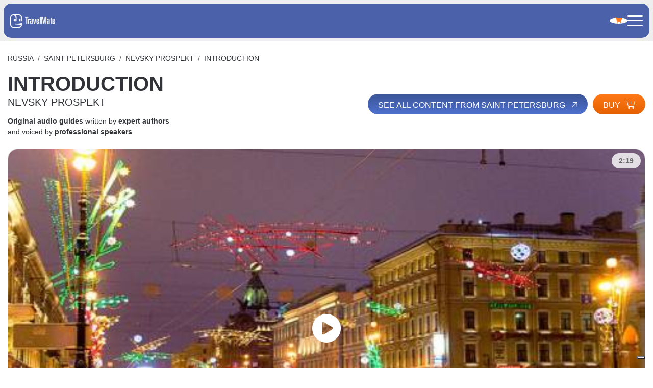

--- FILE ---
content_type: text/html; charset=UTF-8
request_url: https://travelmate.tech/en/russia/saint-petersburg/nevsky-prospekt/introduction
body_size: 13049
content:
<!DOCTYPE html>
<html  xmlns="http://www.w3.org/1999/xhtml" xml:lang="en" lang="en">
<head>
    <!-- Marketing Purpose: Cookie consent script for compliance and tracking user preferences across regions -->


<script type="text/javascript">
    var _iub = _iub || [];
    _iub.csConfiguration = {
        "siteId": 1309735,
        "cookiePolicyId": 42274400,
        "lang": "en",
        "storage": {
            "useSiteId": true
        },
        callback: {
            onReady: function() {
                const event = new CustomEvent("iubendaBannerReady");
                window.dispatchEvent(event);
            }
        }
    };
    _iub.csLangConfiguration = {
        "it": { "cookiePolicyId": 42274400 },
        "fr": { "cookiePolicyId": 53895716 },
        "en": { "cookiePolicyId": 28716578 },
        "ru": { "cookiePolicyId": 29022343 },
        "es": { "cookiePolicyId": 90333375 },
        "de": { "cookiePolicyId": 62287480 },
        "pt-BR": { "cookiePolicyId": 22033799 }
    };
</script>
<script type="text/javascript" src="//cs.iubenda.com/sync/1309735.js"></script>
<script type="text/javascript" src="//cdn.iubenda.com/cs/gpp/stub.js"></script>
<script type="text/javascript" src="//cdn.iubenda.com/cs/iubenda_cs.js" charset="UTF-8" async></script>
    <meta charset="utf-8">
    <meta name="viewport" content="width=device-width, initial-scale=1.0">
    <meta name="author" content="GFstudio" />
	<meta name="google-site-verification" content="avbmElB4ek1NcgxNmFyuOHi87x-7bklWeFCfoJ_JPBg" />
	<meta name="csrf-token" content="vv3F8Cjoj89eU0Ht9caOzub3uTRN8kfp4rpKF6nE">

    <!-- Meta SEO -->
    <title>Audio guide NEVSKY PROSPEKT - Introduction - Tourist Guide - TravelMate</title>
<meta name="description" content="Audioguide NEVSKY PROSPEKT Saint Petersburg - Introduction. Explore, learn and discover this wonder of the world!">
<link rel="canonical" href="https://travelmate.tech/en/russia/saint-petersburg/nevsky-prospekt/introduction"/>
<meta property="og:title" content="Audio guide NEVSKY PROSPEKT - Introduction - Tourist Guide | TravelMate" />
<meta property="og:description" content="Audioguide NEVSKY PROSPEKT Saint Petersburg - Introduction. Explore, learn and discover this wonder of the world!" />
<meta property="og:image" content="https://travelmate.tech/media/images/cache/san_pietroburgo_prospettiva_nevskij_01_introduzione_jpg_1200_630_cover_85.jpg" />
<meta property="og:image:width" content="1200" />
<meta property="og:image:height" content="630" />

<meta name="twitter:title" content="Audio guide NEVSKY PROSPEKT - Introduction - Tourist Guide | TravelMate" />
<meta name="twitter:description" content="Audioguide NEVSKY PROSPEKT Saint Petersburg - Introduction. Explore, learn and discover this wonder of the world!" />
<meta name="twitter:image" content="https://travelmate.tech/media/images/cache/san_pietroburgo_prospettiva_nevskij_01_introduzione_jpg_1200_630_cover_85.jpg" />
    <meta property="og:url" content="https://travelmate.tech/en/russia/saint-petersburg/nevsky-prospekt/introduction" />

    
    <link rel="icon" href="https://travelmate.tech/website/images/icon.png" type="image/PNG">

    <link rel="preconnect" href="https://fonts.googleapis.com">
<link rel="preconnect" href="https://fonts.gstatic.com" crossorigin>
<link href="https://fonts.googleapis.com/css2?family=Kumbh+Sans:wght@100..900&display=swap" rel="stylesheet">

    <!-- Latest compiled and minified CSS -->
    <link rel="stylesheet" href="/website/css/vendor.css?id=1cf139a2186b6f00082f">
    <link rel="stylesheet" href="/website/css/app.css?id=e590f0ca27fe474cc61d">

	<link rel="shortcut icon" href="https://travelmate.tech/website/images/icon.png">

    <!--[if lt IE 9]>
    <script src="https://oss.maxcdn.com/html5shiv/3.7.2/html5shiv.min.js"></script>
    <script src="https://oss.maxcdn.com/respond/1.4.2/respond.min.js"></script>
    <![endif]-->

	    <!-- Consent Mode V2 -->
<script>
    window.dataLayer = window.dataLayer || [];
    function gtag(){dataLayer.push(arguments);}
    gtag('consent', 'default', {
        ad_storage: 'denied',
        analytics_storage: 'denied',
        functionality_storage: 'denied',
        personalization_storage: 'denied',
        security_storage: 'granted',
        ad_user_data: 'denied',
        ad_personalization: 'denied'
    });
</script>
    <!-- Global site tag (gtag.js) - Google Analytics -->
    



<!-- Google Tag Manager -->
<script>(function(w,d,s,l,i){w[l]=w[l]||[];w[l].push({'gtm.start':
new Date().getTime(),event:'gtm.js'});var f=d.getElementsByTagName(s)[0],
j=d.createElement(s),dl=l!='dataLayer'?'&l='+l:'';j.async=true;j.src=
'https://www.googletagmanager.com/gtm.js?id='+i+dl;f.parentNode.insertBefore(j,f);
})(window,document,'script','dataLayer','GTM-M3KB2C2');</script>
<!-- End Google Tag Manager -->
    
    
    <script>
        window.USER_STATUS = "not_logged_user";
        window.USER_EMAIL = null;
    </script>
</head>
<body class="">
    <!-- Google Tag Manager (noscript) -->
<noscript><iframe src="https://www.googletagmanager.com/ns.html?id=GTM-M3KB2C2" height="0" width="0" style="display:none;visibility:hidden"></iframe></noscript>
<!-- End Google Tag Manager (noscript) -->

    <div class="travelmate-navbar">
	<div class="travelmate-navbar-content">
		<div class="travelmate-navbar-left">
			<a class="travelmate-navbar-content-logo" href="https://travelmate.tech/en">
    <img src="https://travelmate.tech/website/images/logo.png" alt="TravelMate">
</a>
		</div>
		<div class="travelmate-navbar-right">
			<ul class="travelmate-navbar-menu">

    <li>
        <a class="navbar-link" href="https://travelmate.tech/en/catalog">
            Shop
        </a>
    </li>

    
                                    <li class="">
                <a class="navbar-link position-relative" href="https://travelmate.tech/en/ai">
                    AI
                                            <span class="navbar-link-badge">
                            NEW
                        </span>
                                    </a>
            </li>
                                            <li class="">
                <a class="navbar-link position-relative" href="https://travelmate.tech/en/the-team">
                    The Team
                                    </a>
            </li>
                                            <li class="">
                <a class="navbar-link position-relative" href="https://travelmate.tech/en/news">
                    News
                                    </a>
            </li>
                                            <li class="">
                <a class="navbar-link position-relative" href="https://travelmate.tech/en/b2b">
                    B2B
                                    </a>
            </li>
            
    </ul>
			<ul class="travelmate-navbar-tools">
    <li class="travelmate-navbar-auth">
        <a class="navbar-icon" href="https://travelmate.tech/en/users/login">
            <i class="fa fa-user fa-fw"></i>
        </a>
    </li>
    <li class="travelmate-navbar-phone">
    <a class="navbar-icon" href="https://travelmate.tech/en/contacts">
        <i class="fa fa-fw fa-phone"></i>
    </a>
</li>
    <li>
        <a class="travelmate-navbar-cart navbar-icon" href="https://travelmate.tech/en/cart">
            <i class="fa fa-shopping-cart fa-fw"></i>
            <span class="cart-count">
                            </span>
        </a>
    </li>
        <li class="d-lg-none">
    <div class="travelmate-navbar-toggler">
        <div></div>
    </div>
</li>
</ul>
		</div>
	</div>
</div>
    
	<div class="theme-spacer" ></div>
	<div class="theme-container my-lg-10 my-4">
    <ol class="breadcrumb text-uppercase mb-3 d-none d-md-flex">
        <li class="breadcrumb-item"><a href="https://travelmate.tech/en/russia">Russia</a></li>
        <li class="breadcrumb-item"><a href="https://travelmate.tech/en/russia/saint-petersburg">Saint Petersburg</a></li>
        <li class="breadcrumb-item"><a href="https://travelmate.tech/en/russia/saint-petersburg/nevsky-prospekt">NEVSKY PROSPEKT</a></li>
        <li class="breadcrumb-item">INTRODUCTION</li>
    </ol>
    <div class="d-md-flex align-items-center justify-content-between">
        <div>
            <h1 class="fw-bold text-uppercase">
                Introduction
                <span class="d-block h5 text-uppercase">NEVSKY PROSPEKT</span>

            </h1>
            <div class="mt-3"><b>Original audio guides</b> written by <b>expert authors</b><br>and voiced by <b>professional speakers</b>.</div>
        </div>
        <div class="d-flex mt-4 mt-md-0">
            <a id="" href="https://travelmate.tech/en/russia/saint-petersburg" class="btn btn-primary d-none d-md-inline-block">
    See all content from Saint Petersburg
    <i class="fa-light fa-arrow-up fa-rotate-by" style="--fa-rotate-angle: 45deg"></i>
</a>

            <a id="" href="#city-offers" class="btn btn-secondary ms-2">
    Buy
    <i class="fa-light fa-cart-plus fa-rotate-by" style="--fa-rotate-angle: 0deg"></i>
</a>
        </div>
    </div>
</div>
	<div class="theme-container my-lg-10 my-4">
    <div class="row gx-lg-10">
        <div class="col-lg-4 mb-4 mb-lg-0">
            <div class="catalogue-item card border-rounded d-flex flex-column justify-content-between position-relative" style="overflow:hidden">
                <div>
                    <div class="position-relative">
                        <div class="ratio ratio-16x9" style="overflow: hidden">
                            <img src="/media/images/cache/san_pietroburgo_prospettiva_nevskij_01_introduzione_jpg_500_282_cover_70.jpg" alt="NEVSKY PROSPEKT, Introduction" class="w-100 d-block animated" />
                            <a id="podcast-player" href="#" class="player" data-audio="https://mywowo.net/media/travelmate/RUS_SPB_EN_01_M_PROSPETTIVA_NEVSKIJ_INTRODUZIONE.mp3">
                                <i class="fa fa-circle-play fa-4x text-white position-absolute top-50 start-50 translate-middle"></i>
                            </a>
                        </div>
                        <div class="badge rounded-pill">
                            2:19
                        </div>
                    </div>
                </div>
            </div>
        </div>
        <div class="col-lg-8 theme-wysiwyg">
            <p><strong><em>Nevsky Prospekt</em></strong> is the main thoroughfare of St. Petersburg, built on the orders of Peter the Great to connect the city to <strong>Novgorod</strong> and later to <strong>Moscow</strong>. It is named after the Russian prince <strong><em>Alexander Nevsky</em></strong>, a national hero who lived between 1221 and 1263.</p><p>Nevsky Prospekt is 4.5 kilometers long, starting out from the <strong><em>Admiralty</em></strong> in <strong><em>Palace Square</em></strong>, crossing the <strong>Moyka, Fontanka and Neva</strong> rivers to the railway station and ending at the <strong><em>Alexander Nevsky Monastery.</em></strong></p><p>Initially known simply as the <em>Grand Avenue</em>, in 1738 the street was dedicated to Prince Nevsky, when Anna of <a href="/en/russia">Russia</a> decided to extend it to the monastery that bears his name. Following the October Revolution in 1917, it was called the "Avenue of the 25th of October", but in 1944 the original name was restored.</p><p>This thoroughfare was the fulcrum of the city&rsquo;s urban development, with the construction of noble palaces, churches, offices and banks. The most beautiful buildings lining it include <strong><em>Stroganov Palace</em></strong>, <strong><em>Kazan Cathedral</em></strong>, the <strong><em>Art Nouveau Bookhouse</em></strong>, the <strong><em>Eliseyev Emporium</em></strong> (said to be the oldest food shop in St. Petersburg), the monument to Catherine the Great, the huge eighteenth-century <strong><em>Gostiny Dvor</em></strong> shopping center, the Russian <strong><em>National Library </em></strong>and <strong><em>Singer House</em></strong>.</p><p>Nevsky Prospekt remains the main thoroughfare of St. Petersburg to this day, along which most of the city&rsquo;s shops and nightlife can be found.</p><p>&nbsp;</p><p>An interesting fact: On the <strong><em>Anichkov Bridge</em></strong> across the Fontanka River, you can admire four beautiful bronze equestrian sculpture groups. They are copies of the originals, which were gifted by Nicholas I to two sovereigns: two went to King Frederick William IV of Prussia in 1841, and the others to Ferdinand II of Bourbon, King of the Two Sicilies. They appealed so much to King Ferdinand that he had them installed at the Royal Palace in Naples, where they can still be admired today. They are known as the <strong><em>Palafrenieri</em></strong>, from the term "palafreno", meaning a noble horse.</p>
        </div>
    </div>
</div>
	<div id="city-offers" class="bg-light py-lg-20 py-10 bg-light">
    <div class="theme-container">
        <div class="d-lg-flex justify-content-between align-items-center mb-lg-10 mb-4">
            <div class="theme-section-title">TravelMate recommends</div>
            <div class="d-none d-lg-block">
                <a id="" href="https://travelmate.tech/en/catalog" class="btn btn-primary">
    Check out all promotions
    <i class="fa-light fa-arrow-up fa-rotate-by" style="--fa-rotate-angle: 45deg"></i>
</a>
            </div>
        </div>

        <div class="row">
            <div class="col-lg-4 mb-lg-0 mb-5">
                <h2 class="fs-1 lh-1-1 text-uppercase mb-lg-15 mb-4">
                    CHOOSE THE OPTION<br>THAT SUITS YOU BEST 
                    <small class="d-block mt-3 fs-5" style="text-transform: none">
                        just like more than 500.000 users have already done
                    </small>
                </h2>

            </div>
            <div class="col-lg-8">
                <div class="row d-lg-flex">
                    <div class="col-md-4 mb-4 mb-md-0">
                        <div class="card h-100 px-lg-5 px-3 py-lg-4 py-3 d-flex justify-content-between flex-column">
        <div>
            <div class="h3 fw-semibold">
                Buy Saint Petersburg
                <small style="font-size: 0.85rem" class="d-block">
                    92 min, 41 stories                </small>
            </div>
            <hr>
            <div>Permanently unlock the app with all content of Saint Petersburg for</div>

        </div>
        <div class="d-xl-flex d-lg-block d-flex justify-content-between align-items-center mt-4">
            <div class="products-item-price">
                € 7,99
            </div>
            <a class="btn btn-secondary cart-item-add" data-product-id="80" data-quantity="1">
                Buy<i class="fal fa-cart-plus"></i>
            </a>
        </div>
    </div>
                    </div>
                    <div class="col-md-4 mb-4 mb-md-0">
                        <div class="card h-100 px-lg-5 px-3 py-lg-4 py-3 d-flex justify-content-between flex-column">
        <div>
            <div class="h3 fw-semibold">
                Promotion
                <small style="font-size: 0.85rem" class="d-block">
                    
                    4776 min, 1579 stories                </small>
                <hr>
            </div>

            <div>Unlock audio content of all available cities for 3 years at the promotional price</div>

        </div>
        <hr>
        <small style="font-weight: 500">Included cities</small>
        <small style="line-height: 1.1;font-size: 0.7rem">Amalfi Coast, Amsterdam, Assisi, Athens, Barcelona, Beijing, Bergamo, Berlin, Cinque Terre, Como, Dubai, Florence, Hong Kong , Lecce, London, Madrid, Miami, Milan, Moscow, Naples, New York, Palermo, Paris, Pisa, Pompeii, Prague, Ravenna, Rome, Saint Petersburg, Santorini, Singapore, Tokyo, Trento, Turin, Venice, Verona , Vienna, Washington</small>
        <div class="d-xl-flex d-lg-block d-flex justify-content-between align-items-center mt-4">
            <div class="products-item-price">
                € 19,99
            </div>
            <a class="btn btn-secondary" href="https://travelmate.tech/en/catalog/travelmate-subscription">
                Buy<i class="fal fa-cart-plus"></i>
            </a>
        </div>
    </div>


                    </div>
                    <div class="col-md-4">
                        <div class="card p-xl-4 p-3 h-100 d-flex flex-column justify-content-between text-lg-start">
    <div>
        <div class="products-item-title mb-2">
            TravelMate AI 60
            <small style="font-size: 0.85rem" class="d-block">
                &nbsp;
            </small>
        </div>
        <hr>
        <div class="products-item-description"><p>1 hour of use</p>
<p>Unlock Artificial Intelligence (AI) and enhance your experience<br />Do you want to explore even more or discover cities not yet covered by the app?<br />Activate our AI.<br />It will guide you with the same engaging tone, answering your curiosities in real-time.</p></div>
    </div>
    <div class="d-flex justify-content-between align-items-center mt-lg-4">
        <div class="products-item-price">
            € 4,99
        </div>
                    <a id="product-item-6EIRwpNsJgQYciLUTnSA" class="btn btn-secondary d-inline-block ms-md-2 cart-item-add" data-product-id="110" data-quantity="1">
                Buy <i class="fal fa-cart-plus"></i>
            </a>
            </div>
</div>

                    </div>
                </div>
            </div>
        </div>
    </div>
</div>
	<div class="pt-lg-20 pt-10">
    <div class="theme-container">
        <div class="theme-section-title mb-3">
            Don&#039;t miss out!
        </div>

        <div class="swiper theme-swiper-4 mt-lg-10 mt-4">
            <div class="swiper-wrapper">
                                    <div class="swiper-slide">
                        <div class="catalogue-item card border-rounded h-100 d-flex flex-column justify-content-between position-relative" style="overflow:hidden">
	<div>
		<div class="position-relative">
			<div class="ratio ratio-16x9" style="overflow: hidden">
				<img src="/media/images/cache/san_pietroburgo_01_san_pietroburgo__jpg_500_282_cover_70.jpg" alt="SAINT PETERSBURG INTRODUCTION" class="w-100 d-block animated">
			</div>
			<div class="badge rounded-pill">
				1 Audio
			</div>
		</div>
		<div class="px-lg-5 px-3 pt-lg-4 pt-3">
			<h2 class="title mt-0 fs-5">SAINT PETERSBURG INTRODUCTION</h2>
			<small class="description my-lg-4 my-3 d-block">
				The city was founded on May 27, 1703, when Peter the Great ordered excavations to commence for the Peter and Paul Fortress on Hare Island, in the middle of the Neva River, at the point where the river...
			</small>
		</div>
	</div>
	<div class="pt-lg-4 pt-3 pb-2 px-2 text-end">
		<a id="" href="https://travelmate.tech/en/russia/saint-petersburg/saint-petersburg-introduction" class="btn stretched-link btn-primary">
    Listen free for 30 seconds
    <i class="fa-light fa-arrow-up fa-rotate-by" style="--fa-rotate-angle: 45deg"></i>
</a>
	</div>
</div>
                    </div>
                                    <div class="swiper-slide">
                        <div class="catalogue-item card border-rounded h-100 d-flex flex-column justify-content-between position-relative" style="overflow:hidden">
	<div>
		<div class="position-relative">
			<div class="ratio ratio-16x9" style="overflow: hidden">
				<img src="/media/images/cache/san_pietroburgo_02_meraviglie_tavola_jpg_500_282_cover_70.jpg" alt="THE WONDERS OF LOCAL CUISINE" class="w-100 d-block animated">
			</div>
			<div class="badge rounded-pill">
				1 Audio
			</div>
		</div>
		<div class="px-lg-5 px-3 pt-lg-4 pt-3">
			<h2 class="title mt-0 fs-5">THE WONDERS OF LOCAL CUISINE</h2>
			<small class="description my-lg-4 my-3 d-block">
				Most of the specialties you can enjoy here are very popular throughout the country, and you&rsquo;ll find endless variations. Classic accompaniments to any dish are yogurt and sour cream, which bring...
			</small>
		</div>
	</div>
	<div class="pt-lg-4 pt-3 pb-2 px-2 text-end">
		<a id="" href="https://travelmate.tech/en/russia/saint-petersburg/the-wonders-of-local-cuisine" class="btn stretched-link btn-primary">
    Listen free for 30 seconds
    <i class="fa-light fa-arrow-up fa-rotate-by" style="--fa-rotate-angle: 45deg"></i>
</a>
	</div>
</div>
                    </div>
                                    <div class="swiper-slide">
                        <div class="catalogue-item card border-rounded h-100 d-flex flex-column justify-content-between position-relative" style="overflow:hidden">
	<div>
		<div class="position-relative">
			<div class="ratio ratio-16x9" style="overflow: hidden">
				<img src="/media/images/cache/san_pietroburgo_03_fortezza_san_pietro_paolo_jpg_500_282_cover_70.jpg" alt="PETER AND PAUL FORTRESS" class="w-100 d-block animated">
			</div>
			<div class="badge rounded-pill">
				3 Audio
			</div>
		</div>
		<div class="px-lg-5 px-3 pt-lg-4 pt-3">
			<h2 class="title mt-0 fs-5">PETER AND PAUL FORTRESS</h2>
			<small class="description my-lg-4 my-3 d-block">
				The fortress was founded as a military citadel during the Great Northern War, which lasted from 1700 to 1721. Peter the Great had a splendid cathedral built within; it was here that he wanted his...
			</small>
		</div>
	</div>
	<div class="pt-lg-4 pt-3 pb-2 px-2 text-end">
		<a id="" href="https://travelmate.tech/en/russia/saint-petersburg/peter-and-paul-fortress" class="btn stretched-link btn-primary">
    Listen free for 30 seconds
    <i class="fa-light fa-arrow-up fa-rotate-by" style="--fa-rotate-angle: 45deg"></i>
</a>
	</div>
</div>
                    </div>
                                    <div class="swiper-slide">
                        <div class="catalogue-item card border-rounded h-100 d-flex flex-column justify-content-between position-relative" style="overflow:hidden">
	<div>
		<div class="position-relative">
			<div class="ratio ratio-16x9" style="overflow: hidden">
				<img src="/media/images/cache/san_pietroburgo_04_prospettiva_nevskij_jpg_500_282_cover_70.jpg" alt="NEVSKY PROSPEKT" class="w-100 d-block animated">
			</div>
			<div class="badge rounded-pill">
				2 Audio
			</div>
		</div>
		<div class="px-lg-5 px-3 pt-lg-4 pt-3">
			<h2 class="title mt-0 fs-5">NEVSKY PROSPEKT</h2>
			<small class="description my-lg-4 my-3 d-block">
				Nevsky Prospekt is 4.5 kilometers long, starting out from the Admiralty in Palace Square, crossing the Moyka, Fontanka and Neva rivers to the railway station and ending at the Alexander Nevsky...
			</small>
		</div>
	</div>
	<div class="pt-lg-4 pt-3 pb-2 px-2 text-end">
		<a id="" href="https://travelmate.tech/en/russia/saint-petersburg/nevsky-prospekt" class="btn stretched-link btn-primary">
    Listen free for 30 seconds
    <i class="fa-light fa-arrow-up fa-rotate-by" style="--fa-rotate-angle: 45deg"></i>
</a>
	</div>
</div>
                    </div>
                                    <div class="swiper-slide">
                        <div class="catalogue-item card border-rounded h-100 d-flex flex-column justify-content-between position-relative" style="overflow:hidden">
	<div>
		<div class="position-relative">
			<div class="ratio ratio-16x9" style="overflow: hidden">
				<img src="/media/images/cache/san_pietroburgo_05_piazza_del_palazzo_jpg_500_282_cover_70.jpg" alt="PALACE SQUARE" class="w-100 d-block animated">
			</div>
			<div class="badge rounded-pill">
				1 Audio
			</div>
		</div>
		<div class="px-lg-5 px-3 pt-lg-4 pt-3">
			<h2 class="title mt-0 fs-5">PALACE SQUARE</h2>
			<small class="description my-lg-4 my-3 d-block">
				Originally a military zone, it was turned into an area used for celebrations and banquets by Tsar Peter the Great. The 18th century saw the construction of&nbsp; the palaces you can admire today,...
			</small>
		</div>
	</div>
	<div class="pt-lg-4 pt-3 pb-2 px-2 text-end">
		<a id="" href="https://travelmate.tech/en/russia/saint-petersburg/palace-square" class="btn stretched-link btn-primary">
    Listen free for 30 seconds
    <i class="fa-light fa-arrow-up fa-rotate-by" style="--fa-rotate-angle: 45deg"></i>
</a>
	</div>
</div>
                    </div>
                                    <div class="swiper-slide">
                        <div class="catalogue-item card border-rounded h-100 d-flex flex-column justify-content-between position-relative" style="overflow:hidden">
	<div>
		<div class="position-relative">
			<div class="ratio ratio-16x9" style="overflow: hidden">
				<img src="/media/images/cache/san_pietroburgo_06_ermitage_jpg_500_282_cover_70.jpg" alt="HERMITAGE" class="w-100 d-block animated">
			</div>
			<div class="badge rounded-pill">
				15 Audio
			</div>
		</div>
		<div class="px-lg-5 px-3 pt-lg-4 pt-3">
			<h2 class="title mt-0 fs-5">HERMITAGE</h2>
			<small class="description my-lg-4 my-3 d-block">
				The initial core of this priceless collection of artworks dates back to 1764, when Empress Catherine the Great purchased an impressive number of paintings from a Berlin merchant, including works by...
			</small>
		</div>
	</div>
	<div class="pt-lg-4 pt-3 pb-2 px-2 text-end">
		<a id="" href="https://travelmate.tech/en/russia/saint-petersburg/hermitage" class="btn stretched-link btn-primary">
    Listen free for 30 seconds
    <i class="fa-light fa-arrow-up fa-rotate-by" style="--fa-rotate-angle: 45deg"></i>
</a>
	</div>
</div>
                    </div>
                                    <div class="swiper-slide">
                        <div class="catalogue-item card border-rounded h-100 d-flex flex-column justify-content-between position-relative" style="overflow:hidden">
	<div>
		<div class="position-relative">
			<div class="ratio ratio-16x9" style="overflow: hidden">
				<img src="/media/images/cache/san_pietroburgo_07_cattedrale_san_isacco_jpg_500_282_cover_70.jpg" alt="ST. ISAAC&#039;S CATHEDRAL" class="w-100 d-block animated">
			</div>
			<div class="badge rounded-pill">
				2 Audio
			</div>
		</div>
		<div class="px-lg-5 px-3 pt-lg-4 pt-3">
			<h2 class="title mt-0 fs-5">ST. ISAAC&#039;S CATHEDRAL</h2>
			<small class="description my-lg-4 my-3 d-block">
				The basilica we can admire today is the fourth to be built on the same site, where Peter the Great had already erected a church dedicated to his patron saint. As the city grew, however, Tsar Alexander...
			</small>
		</div>
	</div>
	<div class="pt-lg-4 pt-3 pb-2 px-2 text-end">
		<a id="" href="https://travelmate.tech/en/russia/saint-petersburg/st-isaac-s-cathedral" class="btn stretched-link btn-primary">
    Listen free for 30 seconds
    <i class="fa-light fa-arrow-up fa-rotate-by" style="--fa-rotate-angle: 45deg"></i>
</a>
	</div>
</div>
                    </div>
                                    <div class="swiper-slide">
                        <div class="catalogue-item card border-rounded h-100 d-flex flex-column justify-content-between position-relative" style="overflow:hidden">
	<div>
		<div class="position-relative">
			<div class="ratio ratio-16x9" style="overflow: hidden">
				<img src="/media/images/cache/san_pietroburgo_08_kunstkamera_jpg_500_282_cover_70.jpg" alt="KUNSTKAMERA" class="w-100 d-block animated">
			</div>
			<div class="badge rounded-pill">
				1 Audio
			</div>
		</div>
		<div class="px-lg-5 px-3 pt-lg-4 pt-3">
			<h2 class="title mt-0 fs-5">KUNSTKAMERA</h2>
			<small class="description my-lg-4 my-3 d-block">
				The building was designed by Georg Johann Mattarnovy, in a mix of architectural styles typical of Northern Europe that Tsar Peter the Great was so fond of that it became known as Petrine Baroque. Work...
			</small>
		</div>
	</div>
	<div class="pt-lg-4 pt-3 pb-2 px-2 text-end">
		<a id="" href="https://travelmate.tech/en/russia/saint-petersburg/kunstkamera" class="btn stretched-link btn-primary">
    Listen free for 30 seconds
    <i class="fa-light fa-arrow-up fa-rotate-by" style="--fa-rotate-angle: 45deg"></i>
</a>
	</div>
</div>
                    </div>
                                    <div class="swiper-slide">
                        <div class="catalogue-item card border-rounded h-100 d-flex flex-column justify-content-between position-relative" style="overflow:hidden">
	<div>
		<div class="position-relative">
			<div class="ratio ratio-16x9" style="overflow: hidden">
				<img src="/media/images/cache/san_pietroburgo_09_giardino_estate_jpg_500_282_cover_70.jpg" alt="SUMMER GARDEN" class="w-100 d-block animated">
			</div>
			<div class="badge rounded-pill">
				2 Audio
			</div>
		</div>
		<div class="px-lg-5 px-3 pt-lg-4 pt-3">
			<h2 class="title mt-0 fs-5">SUMMER GARDEN</h2>
			<small class="description my-lg-4 my-3 d-block">
				There were fountains, marble busts, gilded sculptures, a maze, a beautiful artificial cave, groves, hedges, and aviaries. Of the buildings erected later, only the Summer Palace of Peter the Great has...
			</small>
		</div>
	</div>
	<div class="pt-lg-4 pt-3 pb-2 px-2 text-end">
		<a id="" href="https://travelmate.tech/en/russia/saint-petersburg/summer-garden" class="btn stretched-link btn-primary">
    Listen free for 30 seconds
    <i class="fa-light fa-arrow-up fa-rotate-by" style="--fa-rotate-angle: 45deg"></i>
</a>
	</div>
</div>
                    </div>
                                    <div class="swiper-slide">
                        <div class="catalogue-item card border-rounded h-100 d-flex flex-column justify-content-between position-relative" style="overflow:hidden">
	<div>
		<div class="position-relative">
			<div class="ratio ratio-16x9" style="overflow: hidden">
				<img src="/media/images/cache/san_pietroburgo_10_palazzo_yusupov_jpg_500_282_cover_70.jpg" alt="YUSUPOV PALACE" class="w-100 d-block animated">
			</div>
			<div class="badge rounded-pill">
				1 Audio
			</div>
		</div>
		<div class="px-lg-5 px-3 pt-lg-4 pt-3">
			<h2 class="title mt-0 fs-5">YUSUPOV PALACE</h2>
			<small class="description my-lg-4 my-3 d-block">
				The palace was initially built around 1776, by the French architect Jean-Baptiste Vallin de la Mothe, but over the following decades it was repeatedly altered, expanded and enhanced by the work of...
			</small>
		</div>
	</div>
	<div class="pt-lg-4 pt-3 pb-2 px-2 text-end">
		<a id="" href="https://travelmate.tech/en/russia/saint-petersburg/yusupov-palace" class="btn stretched-link btn-primary">
    Listen free for 30 seconds
    <i class="fa-light fa-arrow-up fa-rotate-by" style="--fa-rotate-angle: 45deg"></i>
</a>
	</div>
</div>
                    </div>
                                    <div class="swiper-slide">
                        <div class="catalogue-item card border-rounded h-100 d-flex flex-column justify-content-between position-relative" style="overflow:hidden">
	<div>
		<div class="position-relative">
			<div class="ratio ratio-16x9" style="overflow: hidden">
				<img src="/media/images/cache/san_pietroburgo_11_cattedrale_kazan_jpg_500_282_cover_70.jpg" alt="KAZAN CATHEDRAL" class="w-100 d-block animated">
			</div>
			<div class="badge rounded-pill">
				1 Audio
			</div>
		</div>
		<div class="px-lg-5 px-3 pt-lg-4 pt-3">
			<h2 class="title mt-0 fs-5">KAZAN CATHEDRAL</h2>
			<small class="description my-lg-4 my-3 d-block">
				The construction of the cathedral, which began in 1801 and lasted for ten years, was commissioned by Tsar Paul I to replace the Church of the Nativity of Mary.In accordance with the wishes of the...
			</small>
		</div>
	</div>
	<div class="pt-lg-4 pt-3 pb-2 px-2 text-end">
		<a id="" href="https://travelmate.tech/en/russia/saint-petersburg/kazan-cathedral" class="btn stretched-link btn-primary">
    Listen free for 30 seconds
    <i class="fa-light fa-arrow-up fa-rotate-by" style="--fa-rotate-angle: 45deg"></i>
</a>
	</div>
</div>
                    </div>
                                    <div class="swiper-slide">
                        <div class="catalogue-item card border-rounded h-100 d-flex flex-column justify-content-between position-relative" style="overflow:hidden">
	<div>
		<div class="position-relative">
			<div class="ratio ratio-16x9" style="overflow: hidden">
				<img src="/media/images/cache/san_pietroburgo_12_chiesa_del_salvatore_del_sangue_versato_jpg_500_282_cover_70.jpg" alt="CHURCH OF THE SAVIOR ON SPILLED BLOOD" class="w-100 d-block animated">
			</div>
			<div class="badge rounded-pill">
				1 Audio
			</div>
		</div>
		<div class="px-lg-5 px-3 pt-lg-4 pt-3">
			<h2 class="title mt-0 fs-5">CHURCH OF THE SAVIOR ON SPILLED BLOOD</h2>
			<small class="description my-lg-4 my-3 d-block">
				Work on the church began in 1883, and continued for 24 years, above all on the extraordinary decoration of the interior, consisting of almost 7,000 square meters of mosaics by 32 of the finest artists...
			</small>
		</div>
	</div>
	<div class="pt-lg-4 pt-3 pb-2 px-2 text-end">
		<a id="" href="https://travelmate.tech/en/russia/saint-petersburg/church-of-the-savior-on-spilled-blood" class="btn stretched-link btn-primary">
    Listen free for 30 seconds
    <i class="fa-light fa-arrow-up fa-rotate-by" style="--fa-rotate-angle: 45deg"></i>
</a>
	</div>
</div>
                    </div>
                                    <div class="swiper-slide">
                        <div class="catalogue-item card border-rounded h-100 d-flex flex-column justify-content-between position-relative" style="overflow:hidden">
	<div>
		<div class="position-relative">
			<div class="ratio ratio-16x9" style="overflow: hidden">
				<img src="/media/images/cache/san_pietroburgo_13_peterhof_jpg_500_282_cover_70.jpg" alt="PETERHOF" class="w-100 d-block animated">
			</div>
			<div class="badge rounded-pill">
				5 Audio
			</div>
		</div>
		<div class="px-lg-5 px-3 pt-lg-4 pt-3">
			<h2 class="title mt-0 fs-5">PETERHOF</h2>
			<small class="description my-lg-4 my-3 d-block">
				Shortly after founding St. Petersburg, Peter the Great planned to build a country residence, but had to postpone its construction as a result of the Great Northern War, decisive for imposing Russian...
			</small>
		</div>
	</div>
	<div class="pt-lg-4 pt-3 pb-2 px-2 text-end">
		<a id="" href="https://travelmate.tech/en/russia/saint-petersburg/peterhof" class="btn stretched-link btn-primary">
    Listen free for 30 seconds
    <i class="fa-light fa-arrow-up fa-rotate-by" style="--fa-rotate-angle: 45deg"></i>
</a>
	</div>
</div>
                    </div>
                                    <div class="swiper-slide">
                        <div class="catalogue-item card border-rounded h-100 d-flex flex-column justify-content-between position-relative" style="overflow:hidden">
	<div>
		<div class="position-relative">
			<div class="ratio ratio-16x9" style="overflow: hidden">
				<img src="/media/images/cache/san_pietroburgo_14_tsarkoe_selo_jpg_500_282_cover_70.jpg" alt="TSARSKOYE SELO" class="w-100 d-block animated">
			</div>
			<div class="badge rounded-pill">
				3 Audio
			</div>
		</div>
		<div class="px-lg-5 px-3 pt-lg-4 pt-3">
			<h2 class="title mt-0 fs-5">TSARSKOYE SELO</h2>
			<small class="description my-lg-4 my-3 d-block">
				In 1937, the estate was officially named Pushkin, to mark the centenary of the death of the great Russian poet and writer, who attended high school and later composed some of his works here.The main...
			</small>
		</div>
	</div>
	<div class="pt-lg-4 pt-3 pb-2 px-2 text-end">
		<a id="" href="https://travelmate.tech/en/russia/saint-petersburg/tsarskoye-selo" class="btn stretched-link btn-primary">
    Listen free for 30 seconds
    <i class="fa-light fa-arrow-up fa-rotate-by" style="--fa-rotate-angle: 45deg"></i>
</a>
	</div>
</div>
                    </div>
                                    <div class="swiper-slide">
                        <div class="catalogue-item card border-rounded h-100 d-flex flex-column justify-content-between position-relative" style="overflow:hidden">
	<div>
		<div class="position-relative">
			<div class="ratio ratio-16x9" style="overflow: hidden">
				<img src="/media/images/cache/san_pietroburgo_15_monastero_aleksander_nevskij_jpg_500_282_cover_70.jpg" alt="ALEXANDER NEVSKY MONASTERY" class="w-100 d-block animated">
			</div>
			<div class="badge rounded-pill">
				1 Audio
			</div>
		</div>
		<div class="px-lg-5 px-3 pt-lg-4 pt-3">
			<h2 class="title mt-0 fs-5">ALEXANDER NEVSKY MONASTERY</h2>
			<small class="description my-lg-4 my-3 d-block">
				The monastery was founded in 1710 at the behest of Tsar Peter the Great, who named it after Alexander Nevsky, Prince of Novgorod and Vladimir, a Russian saint and national hero.Following the...
			</small>
		</div>
	</div>
	<div class="pt-lg-4 pt-3 pb-2 px-2 text-end">
		<a id="" href="https://travelmate.tech/en/russia/saint-petersburg/alexander-nevsky-monastery" class="btn stretched-link btn-primary">
    Listen free for 30 seconds
    <i class="fa-light fa-arrow-up fa-rotate-by" style="--fa-rotate-angle: 45deg"></i>
</a>
	</div>
</div>
                    </div>
                                    <div class="swiper-slide">
                        <div class="catalogue-item card border-rounded h-100 d-flex flex-column justify-content-between position-relative" style="overflow:hidden">
	<div>
		<div class="position-relative">
			<div class="ratio ratio-16x9" style="overflow: hidden">
				<img src="/media/images/cache/san_pietroburgo_16_museo_russo_jpg_500_282_cover_70.jpg" alt="RUSSIAN MUSEUM" class="w-100 d-block animated">
			</div>
			<div class="badge rounded-pill">
				1 Audio
			</div>
		</div>
		<div class="px-lg-5 px-3 pt-lg-4 pt-3">
			<h2 class="title mt-0 fs-5">RUSSIAN MUSEUM</h2>
			<small class="description my-lg-4 my-3 d-block">
				If you have time, however, I suggest you buy a ticket to visit the other locations, all of them in the city center, to admire the interiors of these beautiful buildings: the Marble Palace, the...
			</small>
		</div>
	</div>
	<div class="pt-lg-4 pt-3 pb-2 px-2 text-end">
		<a id="" href="https://travelmate.tech/en/russia/saint-petersburg/russian-museum" class="btn stretched-link btn-primary">
    Listen free for 30 seconds
    <i class="fa-light fa-arrow-up fa-rotate-by" style="--fa-rotate-angle: 45deg"></i>
</a>
	</div>
</div>
                    </div>
                            </div>
            <div class="swiper-pagination pt-lg-5 pt-3"></div>
        </div>
    </div>
</div>



            <div id="app-downloads" class="theme-container pt-10">
    <div class="row d-flex justify-content-center" id="prefooter-content">
        <div class="col-xl-7 col-lg-9 col-md-11">
            <div class="row d-lg-flex align-items-end align-items-lg-center justify-content-center">
                <div class="col-md-3 col-lg-5 col-8 order-md-2 mb-10 mb-md-0">
                    <img src="https://travelmate.tech/website/images/footer-phone.png" alt="TravelMate App" class="w-100">
                </div>
                <div class="col-md-9 col-lg-7 pe-lg-5 pb-5 mb-10 mb-md-0 order-md-1 text-center text-md-start">
                    <h2 class="h1">
                        DOWNLOAD NOW<br>THE <b>TRAVELMATE</b> APP
                    </h2>
                    <div>
                        Purchase your activation code, download the TravelMate App, and turn your smartphone into your personal travel companion!<br>Listen to audio guides about the wonders of the world with TravelMate.<br>HAVE FUN!
                    </div>
                    <div class="mt-4" style="--stores-bg:#f0f0f0">
                        <div class="theme-stores">
    <a class="theme-stores-item text-start" href="https://itunes.apple.com/us/app/travelmate-tm/id1406860005?mt=8&ign-mpt=uo%3D4" target="_blank" onclick="ga('send', 'event', 'Stores', 'Click', 'App Store');">
        <img src="https://travelmate.tech/website/images/stores/apple.svg" alt="TravelMate App Store">
        <div>
            <small>Download</small>
            App Store
        </div>
    </a>

    <a class="theme-stores-item text-start" href="https://play.google.com/store/apps/details?id=tech.travelmate.travelmate" target="_blank" onclick="ga('send', 'event', 'Stores', 'Click', 'Google Play Store');">
        <img src="https://travelmate.tech/website/images/stores/playstore.svg" alt="TravelMate Google Play">
        <div>
            <small>Download</small>
            Google Play
        </div>
    </a>
</div>
                    </div>
                </div>
            </div>
        </div>
    </div>
</div>
    
	<footer class="theme-footer">
	<div class="theme-container w-100 d-flex justify-content-between align-items-center flex-column flex-lg-row">
		<div class="d-flex align-items-center flex-column flex-lg-row">
			<img class="theme-footer-logo mb-lg-0 mb-3" src="https://travelmate.tech/website/images/logo_white.png" alt="TravelMate">
			<div>
				
				<a href="https://www.iubenda.com/privacy-policy/28716578" class="iubenda-nostyle no-brand iubenda-noiframe iubenda-embed iubenda-noiframe " title="Privacy Policy ">	Privacy policy</a>
				|
				<a data-fancybox data-type="iframe" href="https://travelmate.tech/en/webview/web-terms-and-conditions?shop_id=1">
					Terms and conditions
				</a> |
				<a href="http://www.gfstudio.com" target="_blank">CREDITS</a>
			</div>
		</div>

		<div class="theme-footer-downloads d-flex align-items-center">
			<span class="me-4" style="font-weight: 700">DOWNLOAD</span>
			<a href="https://itunes.apple.com/us/app/travelmate-tm/id1406860005?mt=8&ign-mpt=uo%3D4" class="theme-icon me-2">
				<img src="https://travelmate.tech/website/images/stores/apple.svg" alt="Apple Store">
			</a>
			<a href="https://play.google.com/store/apps/details?id=tech.travelmate.travelmate" class="theme-icon">
				<img src="https://travelmate.tech/website/images/stores/playstore.svg" alt="Google Play Store">
			</a>
		</div>

	</div>
</footer>

<script type="text/javascript">
    var urlAjaxHandler = "https://travelmate.tech/en";
    var _LANG          = "en";
    var _WEBSITE_NAME  = "TravelMate";
    var imageScroll    = "https://travelmate.tech/website/images/up.png";
	window.Laravel = {"csrfToken":"vv3F8Cjoj89eU0Ht9caOzub3uTRN8kfp4rpKF6nE"}
</script>

<script type="text/javascript">
	var JS_LOCALIZATION = {};

			JS_LOCALIZATION['website'] = {"buy_now":"Buy now","click_here":"click here","contact_mail":{"title":"New information request from"},"contact_us":"Contact us","cookie":{"accept":"I Accept","message":"This website or the third-party tools used here utilize cookies that are necessary for its functioning and useful for the purposes outlined in the cookie policy. If you want to learn more or deny consent to all or some of the cookies, please refer to the cookie policy. By clicking 'I Accept' or continuing to browse, you consent to the use of cookies.","more_info":"More Information"},"greeting":"Dear User,","download_now_the_travelmate_app":"DOWNLOAD NOW<br>THE <b>TRAVELMATE<\/b> APP","download_now_the_travelmate_app_text":"Purchase your activation code, download the TravelMate App, and turn your smartphone into your personal travel companion!<br>Listen to audio guides about the wonders of the world with TravelMate.<br>HAVE FUN!","ghost":{"updated":"Value updated","forbidden":"Unable to update value","error":"Error updating value"},"form":{"company":"Company","email":"Email","email_confirm":"Confirm email","message":"Message","name":"First name","phone":"Phone","password":"Password","password_confirm":"Confirm password","privacy":"I authorize the processing of personal data in accordance with the privacy policy available at <a style=\"text-decoration:underline\" class=\"iubenda-nostyle no-brand iubenda-noiframe iubenda-embed iubenda-noiframe\" href=\":link\">this<\/a> link, pursuant to the GDPR, General Data Protection Regulation EU 2016\/679","send":"Send message","surname":"Last name"},"included_cities":"Included cities","landing":{"no_records":"No results found.","call_to_action":"Contact us now"},"listen_free_now":"Listen free now","no_locations_found":"No Results Found","privacy_policy":"Privacy policy","proceed":"Proceed","products":"Products","read":"Read","read_and_listen_free":"Listen free for 30 seconds","reviews":"Reviews","stories":"stories","terms_and_conditions":"Terms and conditions","tourist_guide":"Tourist Guide"};
			JS_LOCALIZATION['message'] = {"already_registered":"Are you already registered?","buy_with_2_clicks":"Buy with 2 clicks","buy_with_registration":"Buy with <b>registration<\/b>","create_your_travelmate_account":"Create your<br>TravelMate<\/b> account","enter_the_email_for_order_delivery":"Enter the <b>email<\/b> for<br>order delivery","log_in_to_your_travelmate_account":"Log in to your <b>TravelMate<\/b> account","login":"Login","new_user":"Create new account","otherwise":"or","password_forgot":"Forgot<br>password","password_forgot_your":"Forgot your password?","password_reset":"Reset password","password_sent_reset_link":"Send link to reset password","register":"Register","register_account":"Create new account","register_your_travelmate_account":"Register your<br><b>TravelMate<\/b> account","remember_me":"Remember me","throttle":"Too many login attempts, please wait :seconds seconds."};
			JS_LOCALIZATION['store'] = {"address":{"fields":{"city":"City","country":"Country","email":"Email","mobile":"Mobile","number":"Street Number","phone":"Phone","province":"Province","street":"Street","vat":"VAT\/Tax Code","zip_code":"ZIP Code"},"new":"Personal Information","save":"Save","vat_needed":"(required for invoicing)"},"alerts":{"add_fail":"Can not add product to cart","add_success":"Product added to your cart","card_mastercard":"Sorry, your credit card is not supported for payment","cart_empty":"The cart is empty","cart_invalid":"Invalid cart","discount":"The displayed price is already discounted for Mastercard holders","mastercard":"Warning: purchase is only allowed with a Mastercard","order_email_resend_not_found":"Unable to find the order","order_email_resend_success":"The email has been sent to your address","order_fail":"Unable to send the order","order_success":"Order successfully submitted","payment_already_paid":"Order already paid","payment_fail":"Payment failed","payment_success":"Payment completed successfully","remove_fail":"Unable to remove the product from the cart","remove_success":"Product removed from cart"},"buy":"Buy","buy_now":"Buy now","cart":{"back":"Back to store","buy":"Buy","empty":"The cart is empty","table":{"actions":"Actions","bundle":"Bundle","code":"Code","name":"City\/Bundle","price":"Price","quantity":"Quantity","total":"Total"},"title":"My cart","total":"Total"},"dashboard":{"addresses":"Addresses","orders":"Orders","table":{"date":"Date","paid":"Paid","payment":"Payment","products":"Products","total":"Total"}},"footer":{"payment":"Payment methods"},"items":{"add":"Buy %s for only","add-small":"Buy","remove":"Remove from cart","subscribe":"SUBSCRIBE FOR 3 YEARS AND UNLOCK AUDIO CONTENT FOR ALL AVAILABLE CITIES AT THE PROMOTIONAL PRICE OF :price"},"offer":{"city":{"contents":":audio audio - :minutes min","description":"Permanently unlock the app with all content of :city for","title":"Buy :city"},"free_trial":{"button":"Listen now","description":"Listen to all content free for the first 30 seconds.","description_city":"Listen to all audios free for 30 seconds, or permanently unlock all content of :city for only :price.","title":"Listen for free"},"product":{"title":"Buy :product"},"subscription":{"description":"Unlock audio content of all available cities for 3 years at the promotional price","title":"Promotion"}},"order":{"addresses":"Addresses","back":"Back to cart","billing":"Personal Information","confirm":"Confirm purchase","discount":{"apply":"Apply discount coupon","insert":"Enter discount code","invalid":"This code is not valid.","title":"Discount coupon","valid":"Valid coupon: discount :amount<br>Valid products: :products"},"guard":"You must be logged in to continue","invoice":"I want an invoice","login":"Login","payment":"Payment method","print":{"address":"Personal Information","buyer":"Buyer","seller":"Seller"},"products_cost":"Content cost","register":"Create a new account","resume":"Purchase summary","result":{"intro":"<p><b>Thank you for your purchase on TravelMate!<\/b><br>You will soon receive an email with the activation codes or links for your purchased product.","description":"\n                <p>Each code\/link is valid for <b>one device and one user only<\/b>.<\/p>\n                <p>To install, follow the instructions in the confirmation email.<\/p>\n                <p>Need help? Write to <a href=\"mailto:support@travelmate.tech\"><b>support@travelmate.tech<\/b><\/a> and include:<\/p>\n                <ul>\n                    <li>your email address<\/li>\n                    <li>the product you purchased (e.g., Milan audioguide, London audioguide, TravelMate AI 60)<\/li>\n                <\/ul>\n                <p>Best regards from the <b>TravelMate Team!<\/b><\/p>\n                <p>You can now close this page or continue browsing the site, or <a href=\":shop-url\">RETURN TO THE SHOP<\/a>.<\/p>\n            ","spam_alert":"<p style=\"font-weight: bold;color: red;margin-top:1rem\">IF YOU DO NOT RECEIVE THE EMAIL WITHIN A FEW MINUTES, PLEASE ALSO CHECK YOUR SPAM OR JUNK FOLDER.<\/p>","title":"Payment Result"},"shipping":"Shipping address","shipping_cost":"Shipping costs","title":"Purchase order","total_cost":"Total order","totals":"Cost summary","vat_cost":"VAT"},"original_audioguide":"<b>Original audio guides<\/b> written by <b>expert authors<\/b><br>and voiced by <b>professional speakers<\/b>.","payment":{"back":"Back to order","method":"Payment method","paid":"Paid","pay":"Pay the order","stripe":{"success":"Payment completed successfully."},"title":"Payment","unpaid":"Unpaid"},"paypal":{"items_total":"Total content"},"product":{"code":"Code","price":"Price"},"shipping":{"free":"Free shipping"}};
	</script>

<!-- JS Implementing Plugins -->
<script type="text/javascript" src="/website/js/vendor.js?id=8a32b9c6e94bc257f200"></script>
<script type="text/javascript" src="/website/js/app.js?id=13b3a92489d166c46c83"></script>
<script type="text/javascript" src="https://travelmate.tech/website/js/tag-manager.js?id=f3225e65a312bcde016c"></script>
<script type="text/javascript" src="/website/js/ghost.js?id=aaaca32375c7feed2a01"></script>
<script type="text/javascript">
	$(function() {
		App.init();
	});
</script>

<script type="text/javascript">
    (function(w, d) {
        var loader = function() {
            var s = d.createElement("script"),
                tag = d.getElementsByTagName("script")[0];
            s.src = "https://cdn.iubenda.com/iubenda.js";
            tag.parentNode.insertBefore(s, tag);
        };
        if (w.addEventListener) {
            w.addEventListener("load", loader, false);
        } else if (w.attachEvent) {
            w.attachEvent("onload", loader);
        } else {
            w.onload = loader;
        }
    })(window, document);
</script>


	<script type="text/javascript" src="https://travelmate.tech/website/js/store.js?id=4b65446f2a0447dcfdbd"></script>
	<script type="text/javascript">
		var store = new Store({
			decimals: 2,
			decimal_separator: ',',
			thousands_separator: '',
			prepend_currency: 1,
			append_currency: 0,
			currency: 'EUR',
			currency_symbol: '€'
		});
		$(function() {
			store.initCart();
			store.initOrder();
		});

        window.addEventListener("iubendaBannerReady", function () {
                                            });

	</script>
<!-- JS Implementing Plugins -->
        
	

	<script type="text/javascript">
		$(function() {
			App.initAudioGuidePlayer();
		});
	</script>

    <script type="text/javascript">
		window.addEventListener("iubendaBannerReady", function () {
            TagManager.fireEvent('view_item', {
                items: [
                    {"item_id":80,"item_name":"Saint Petersburg","price":7.99}
                ]
            });
        });
    </script>


    <script type="text/javascript">
        var swiper = new Swiper(".theme-swiper-4", {
            slidesPerView: 1,
            spaceBetween: 10,
            breakpoints: {
                640: {
                    slidesPerView: 2,
                    spaceBetween: 15,
                },
                768: {
                    slidesPerView: 3,
                    spaceBetween: 15,
                },
                1400: {
                    slidesPerView: 4,
                    spaceBetween: 15,
                },
            },
            pagination: {
                el: ".swiper-pagination",
                clickable: true,
            },
            autoplay: {
                delay: 3000,
                disableOnInteraction: false,
            },
        });
    </script>

    <script type="text/javascript">
        element = document.querySelector('#product-item-6EIRwpNsJgQYciLUTnSA');
        if (element && !element.classList.contains('cart-item-add')) {
            element.addEventListener('click', (e) => {
                e.preventDefault();
                let url = e.currentTarget.href;
                TagManager.fireEvent('select_promotion', {
                    items: [
                        {"item_id":"TravelMate AI 60","item_name":"TravelMate AI 60","price":4.99}
                    ]
                });
                window.location.href = url;
            });
        }
    </script>
</body>
</html>


--- FILE ---
content_type: application/javascript
request_url: https://travelmate.tech/website/js/app.js?id=13b3a92489d166c46c83
body_size: 1990
content:
!function(e){var t={};function o(n){if(t[n])return t[n].exports;var r=t[n]={i:n,l:!1,exports:{}};return e[n].call(r.exports,r,r.exports,o),r.l=!0,r.exports}o.m=e,o.c=t,o.d=function(e,t,n){o.o(e,t)||Object.defineProperty(e,t,{enumerable:!0,get:n})},o.r=function(e){"undefined"!=typeof Symbol&&Symbol.toStringTag&&Object.defineProperty(e,Symbol.toStringTag,{value:"Module"}),Object.defineProperty(e,"__esModule",{value:!0})},o.t=function(e,t){if(1&t&&(e=o(e)),8&t)return e;if(4&t&&"object"==typeof e&&e&&e.__esModule)return e;var n=Object.create(null);if(o.r(n),Object.defineProperty(n,"default",{enumerable:!0,value:e}),2&t&&"string"!=typeof e)for(var r in e)o.d(n,r,function(t){return e[t]}.bind(null,r));return n},o.n=function(e){var t=e&&e.__esModule?function(){return e.default}:function(){return e};return o.d(t,"a",t),t},o.o=function(e,t){return Object.prototype.hasOwnProperty.call(e,t)},o.p="/",o(o.s=2)}({2:function(e,t,o){e.exports=o("JO1w")},JO1w:function(e,t){function o(e){bootbox.alert(e,(function(e){}))}window.App=function(){function e(e){e.is(":checked")?e.closest(".form-checkbox, .form-radio").addClass("checked"):e.closest(".form-checkbox, .form-radio").removeClass("checked")}return{init:function(){var t;onscroll=function(){return document.body.classList.toggle("scrolled",scrollY>0)},$(".carousel").carousel({interval:5e3,pause:"hover"}),$(".tooltips").tooltip(),$(".tooltips-show").tooltip("show"),$(".tooltips-hide").tooltip("hide"),$(".tooltips-toggle").tooltip("toggle"),$(".tooltips-destroy").tooltip("destroy"),$(".popovers").popover(),$(".popovers-show").popover("show"),$(".popovers-hide").popover("hide"),$(".popovers-toggle").popover("toggle"),$(".popovers-destroy").popover("destroy"),$("#btn-newsletter-subscribe").click((function(e){e.preventDefault(),$.ajax({type:"POST",url:urlAjaxHandler+"/api/newsletter",data:$("#form-newsletter").serialize(),dataType:"json",success:function(e){var t="";"ok"==e.status?t+="<h4>"+e.msg+"</h4>":$.each(e.errors,(function(e,o){t+="<h4>"+o[0]+"</h4>"})),o(t)},error:function(){o("Error")}})})),document.querySelector(".travelmate-navbar-toggler").addEventListener("click",(function(){document.body.classList.toggle("navbar-menu-opened")})),Fancybox.bind("[data-fancybox]"),$(".scroll-to").click((function(e){e.preventDefault();var t=$("nav").outerHeight(),o=$($(this).attr("href")).offset().top;$("html, body").stop().animate({scrollTop:o-t},500)})),$('input[type="checkbox"], input[type="radio"]').change((function(){var t=$(this);t.is('input[type="radio"]')?$('input[type="radio"][name="'+t.attr("name")+'"]').each((function(){e($(this))})):e($(this))})).each((function(){e($(this))})),$("#send_redeem_reminder").click((function(e){e.preventDefault();var t=$(this).data("reminder");$.ajax({type:"GET",url:"/api/send-reminder/"+t,dataType:"json",success:function(e){var t="";"ok"==e.status?t+="<h4>"+e.msg+"</h4>":$.each(e.errors,(function(e,o){t+="<h4>"+o[0]+"</h4>"})),o(t)},error:function(){o("Error")}})})),(t=document.querySelectorAll(".common-swiper")).length&&t.forEach((function(e){var t=e.querySelector(".swiper-pagination");new Swiper(e,{slidesPerView:1,loop:!0,spaceBetween:10,autoplay:{delay:3e5,disableOnInteraction:!0},pagination:{el:t,clickable:!0},breakpoints:{640:{slidesPerView:2,spaceBetween:10},1024:{slidesPerView:3,spaceBetween:20},1500:{slidesPerView:5,spaceBetween:40}}})})),function(){var e=document.querySelector(".reviews-swiper");if(e)new Swiper(e,{slidesPerView:1.35,loop:!0,spaceBetween:0,centeredSlides:!0,autoplay:{delay:3e3,disableOnInteraction:!0},breakpoints:{640:{slidesPerView:2.25},768:{slidesPerView:2.75},1024:{slidesPerView:3.75}}})}()},formValidation:function(e){$("#"+e).submit((function(t){t.preventDefault(),$.ajax({type:"POST",url:urlAjaxHandler+"/api/"+e,data:$("#"+e).serialize(),dataType:"json",success:function(t){"ok"==t.status?($("#"+e).hide(),$("#response").show().text(t.msg)):($.each(t.errors,(function(e,t){$('[name="'+e+'"]').addClass("error")})),$("html, body").animate({scrollTop:$("#"+e).offset().top-$("nav").height()},1200,"swing"))}})}))},initAudioGuidePlayer:function(){var e=new Audio,t=document.querySelector("#podcast-player");t.addEventListener("click",(function(o){o.preventDefault(),t.classList.contains("is-playing")?(t.classList.remove("is-playing"),e.pause()):(t.classList.add("is-playing"),e.src=t.dataset.audio,e.play())})),e.addEventListener("timeupdate",(function(){e.currentTime<30||(e.pause(),e.currentTime=0,t.classList.remove("is-playing"),element.classList.add("is-active"))}))},validateCaptcha:function(e,t,o){grecaptcha.ready((function(){grecaptcha.execute(e,{action:t}).then((function(e){$(o).prepend('<input type="hidden" name="captcha_token" value="'+e+'">').prepend('<input type="hidden" name="captcha_action" value="'+t+'">')}))}))}}}(),window.trans=function(e){var t=e.split("."),o=JS_LOCALIZATION;return $.each(t,(function(){o=o[this]})),"string"==typeof o?o:e},document.querySelectorAll('img[loading="lazy"]').forEach((function(e){e.complete&&e.classList.add("loaded")})),document.addEventListener("load",(function(e){var t=e.target;t instanceof HTMLImageElement&&"IMG"==t.tagName&&"lazy"==t.loading&&t.classList.add("loaded")}),!0)}});

--- FILE ---
content_type: application/javascript
request_url: https://travelmate.tech/website/js/store.js?id=4b65446f2a0447dcfdbd
body_size: 2548
content:
!function(e){var t={};function r(a){if(t[a])return t[a].exports;var i=t[a]={i:a,l:!1,exports:{}};return e[a].call(i.exports,i,i.exports,r),i.l=!0,i.exports}r.m=e,r.c=t,r.d=function(e,t,a){r.o(e,t)||Object.defineProperty(e,t,{enumerable:!0,get:a})},r.r=function(e){"undefined"!=typeof Symbol&&Symbol.toStringTag&&Object.defineProperty(e,Symbol.toStringTag,{value:"Module"}),Object.defineProperty(e,"__esModule",{value:!0})},r.t=function(e,t){if(1&t&&(e=r(e)),8&t)return e;if(4&t&&"object"==typeof e&&e&&e.__esModule)return e;var a=Object.create(null);if(r.r(a),Object.defineProperty(a,"default",{enumerable:!0,value:e}),2&t&&"string"!=typeof e)for(var i in e)r.d(a,i,function(t){return e[t]}.bind(null,i));return a},r.n=function(e){var t=e&&e.__esModule?function(){return e.default}:function(){return e};return r.d(t,"a",t),t},r.o=function(e,t){return Object.prototype.hasOwnProperty.call(e,t)},r.p="/",r(r.s=8)}({"+G3t":function(e,t,r){"use strict";r.d(t,"a",(function(){return a}));class a{constructor(){}static preparePayload(e){return e._lang=window._LANG,e._token=$('meta[name="csrf-token"]').attr("content"),e}static showAlerts(e){$.each(e,(function(){$.smkAlert({text:this.text,type:this.type,time:this.time})}))}static showError(e=""){$.smkAlert({text:e||"Error",type:"danger",time:5})}}},8:function(e,t,r){e.exports=r("SCAU")},SCAU:function(e,t,r){"use strict";r.r(t),r.d(t,"default",(function(){return i}));var a=r("+G3t");class i{constructor(e){this.is_sending_order_email=!1,this.config=e}initCart(){this.handleCartItemQuantity(),this.handleCartItemAdd(),this.handleCartItemRemove(),this.handleCartPreview()}initOrder(){this.handleOrderPreview(),this.applyOrderDiscount(),this.handleOrderInvoice(),this.handleOrderEmailResend()}initPayment(e){this.payment_config=e,this.handlePayment()}formatPrice(e){let t=e.toFixed(this.config.decimals).split(".");t[0]=t[0].replace(/\B(?=(\d{3})+(?!\d))/g,this.config.thousands_separator);let r=t.join(this.config.decimal_separator);return this.config.prepend_currency&&(r=this.config.currency_symbol+" "+r),this.config.append_currency&&(r+=" "+this.config.currency_symbol),r}handleCartItemQuantity(){$(document).on("change",".cart-item-quantity",(function(){$(".cart-item-add").data("quantity",Math.max($(this).val(),1))}))}updateCartItemCount(){$.ajax({type:"GET",url:"/api/store/cart-item-count",data:a.a.preparePayload({}),dataType:"json",success:function(e){$(".cart-count").text(e.cart_count),a.a.showAlerts(e.alerts)},error:function(e){a.a.showError()}})}handleCartItemAdd(){$(document).on("click",".cart-item-add",e=>{e.preventDefault();let t=$(e.currentTarget),r=t.data("product-id"),i=t.data("quantity");$.ajax({type:"POST",url:"/api/store/cart-item-add",data:a.a.preparePayload({product_id:r,quantity:i}),dataType:"json",success:e=>{$(".cart-count").text(e.cart_count),a.a.showAlerts(e.alerts),window.TagManager.fireEvent("add_to_cart",{currency:this.config.currency,value:e.price,items:[e.cart_item_data]})},error:e=>{a.a.showError()}})})}handleCartItemRemove(){$(document).on("click",".cart-item-remove",e=>{e.preventDefault();let t=$(e.currentTarget),r=t.data("id");$.ajax({type:"POST",url:"/api/store/cart-item-remove",data:a.a.preparePayload({id:r}),dataType:"json",success:e=>{$(".cart-count").text(e.cart_count),t.closest(".cart-item").remove(),this.calcCartPreview(),$(".cart-item").length||$("#cart-buttons").remove(),a.a.showAlerts(e.alerts),window.TagManager.fireEvent("remove_from_cart",{currency:this.config.currency,value:e.price,items:[e.cart_item_data]})},error:e=>{a.a.showError()}})})}calcCartPreview(){let e=0;$(".cart-item").each((t,r)=>{let a=$(r).data("price"),i=parseInt($(r).find(".cart-item-quantity").first().val());e+=a*i}),$(".cart-total").html(this.formatPrice(e))}handleCartPreview(){$(".cart-preview").on("change",()=>{this.calcCartPreview()})}disableCartButtonBuy(){let e=$("#cart-button-buy");e.data("original")||e.data("original",e.html()),e.html('<i class="fa fa-spinner fa-spin"></i>'),e.attr("disabled","")}enableCartButtonBuy(){let e=$("#cart-button-buy");e.html(e.data("original")),e.removeAttr("disabled")}calcOrderPreview(){let e=$("#order-cart").val(),t=$("#order-billing-address").val(),r=$("#order-shipping-address").val();$.ajax({type:"GET",url:"/api/store/order-calc",data:a.a.preparePayload({cart:e,address:r||t}),dataType:"json",success:e=>{$(".order-products-cost").text(this.formatPrice(e.products)),$(".order-shipping-cost").text(this.formatPrice(e.shipping)),""!=e.discount?($(".order-discount").text(this.formatPrice(e.discount)),$(".order-discount-code").text(`(${e.discount_description})`)):$("#order-discount-box").hide(),$(".order-vat-cost").text(this.formatPrice(e.vat)),$(".order-total-cost").text(this.formatPrice(e.total))},error:e=>{}})}handleOrderPreview(){$(".order-preview").change(()=>{this.calcOrderPreview()}),$(".order-preview").length&&this.calcOrderPreview()}handleOrderDiscount(){let e=this;$("#order-discount-input").on("keyup",(function(){let t=$(this).val();e.checkOrderDiscount(t)}))}applyOrderDiscount(){let e=this;$("#order-discount-apply").on("click",(function(){let t=$("#order-discount-input").val();e.addDiscountCodeToCart(t)}))}addDiscountCodeToCart(e){$.ajax({url:"/api/store/order-discount",type:"GET",dataType:"json",data:a.a.preparePayload({code:e})}).fail((function(){$("#order-discount-alert").hide()})).done((function(e){$("#order-discount-alert").show(),e.valid?$("#order-discount-alert").removeClass("alert-danger").addClass("alert-success").html(e.message):$("#order-discount-alert").removeClass("alert-success").addClass("alert-danger").html(e.message)}))}checkOrderDiscount(e){$.ajax({url:"/api/store/order-discount",type:"GET",dataType:"json",data:a.a.preparePayload({code:e})}).fail((function(){$("#order-discount-alert").hide()})).done((function(e){$("#order-discount-alert").show(),e.valid?$("#order-discount-alert").find(".alert").removeClass("alert-danger").addClass("alert-success").text(e.message):$("#order-discount-alert").find(".alert").removeClass("alert-success").addClass("alert-danger").text(e.message)}))}handleOrderInvoice(){let e=$("#order-invoice");e&&(e.on("change",this.updateInvoice.bind(this)),this.updateInvoice())}updateInvoice(){let e=$("#order-invoice"),t=$("#order-invoice-address"),r=$("#order-shipping-address");e.is(":checked")?(t.slideDown(100),r.attr("required","true")):(t.slideUp(100),r.removeAttr("required"))}handleOrderEmailResend(){let e=this;$(".order-email-resend").on("click",(function(t){if(t.preventDefault(),e.is_sending_order_email)return!1;e.is_sending_order_email=!0;let r=$(this).attr("href");$.ajax({type:"POST",url:"/api/store/order-email-resend",data:a.a.preparePayload({token:r}),dataType:"json",success:function(e){a.a.showAlerts(e.alerts)},error:function(e){a.a.showError()},complete:function(t){e.is_sending_order_email=!1}})}))}handlePayment(){switch(this.payment_config.type){case"stripe":this.handleStripe()}}handleStripe(){let e=window.Stripe(this.payment_config.api_key),t=e.elements({clientSecret:this.payment_config.client_secret,locale:window._LANG}),r=t.create("payment",{layout:"tabs",style:{base:{fontSize:"20px",fontFamily:"Open Sans, Segoe UI, sans-serif"}},paymentMethods:{applePay:"always",googlePay:"always"}});r.mount("#stripe-element"),r.addEventListener("change",e=>{e.error?this.showStripeMessage(e.error.message,"danger"):this.hideStripeMessage()});let a=document.querySelector("#stripe-submit");a.addEventListener("click",r=>{r.preventDefault(),a.disabled=!0,e.confirmPayment({elements:t,confirmParams:{return_url:window.urlAjaxHandler+"/order-payment-result/"+this.payment_config.token}}).then(e=>{e.error&&(this.showStripeMessage(e.error.message,"danger"),a.disabled=!1)})})}showStripeMessage(e,t){$("#stripe-errors").text(e).slideDown().removeClass("alert-success alert-info alert-danger").addClass("alert-"+t)}hideStripeMessage(){$("#stripe-errors").text("").slideUp()}}window.Store=i||{}}});